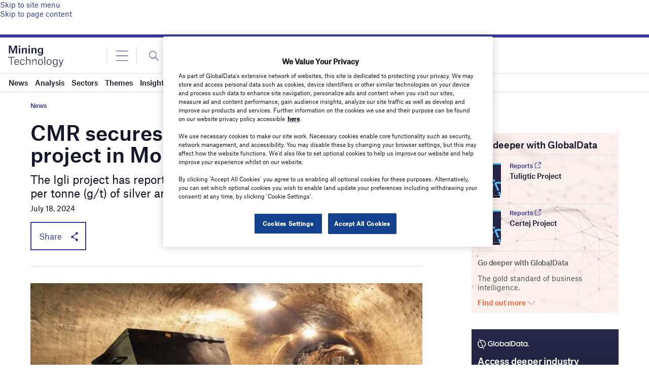

--- FILE ---
content_type: text/html; charset=utf-8
request_url: https://www.google.com/recaptcha/api2/anchor?ar=1&k=6LcqBjQUAAAAAOm0OoVcGhdeuwRaYeG44rfzGqtv&co=aHR0cHM6Ly93d3cubWluaW5nLXRlY2hub2xvZ3kuY29tOjQ0Mw..&hl=en&v=PoyoqOPhxBO7pBk68S4YbpHZ&size=normal&anchor-ms=20000&execute-ms=30000&cb=r4h5wmopl6n
body_size: 49463
content:
<!DOCTYPE HTML><html dir="ltr" lang="en"><head><meta http-equiv="Content-Type" content="text/html; charset=UTF-8">
<meta http-equiv="X-UA-Compatible" content="IE=edge">
<title>reCAPTCHA</title>
<style type="text/css">
/* cyrillic-ext */
@font-face {
  font-family: 'Roboto';
  font-style: normal;
  font-weight: 400;
  font-stretch: 100%;
  src: url(//fonts.gstatic.com/s/roboto/v48/KFO7CnqEu92Fr1ME7kSn66aGLdTylUAMa3GUBHMdazTgWw.woff2) format('woff2');
  unicode-range: U+0460-052F, U+1C80-1C8A, U+20B4, U+2DE0-2DFF, U+A640-A69F, U+FE2E-FE2F;
}
/* cyrillic */
@font-face {
  font-family: 'Roboto';
  font-style: normal;
  font-weight: 400;
  font-stretch: 100%;
  src: url(//fonts.gstatic.com/s/roboto/v48/KFO7CnqEu92Fr1ME7kSn66aGLdTylUAMa3iUBHMdazTgWw.woff2) format('woff2');
  unicode-range: U+0301, U+0400-045F, U+0490-0491, U+04B0-04B1, U+2116;
}
/* greek-ext */
@font-face {
  font-family: 'Roboto';
  font-style: normal;
  font-weight: 400;
  font-stretch: 100%;
  src: url(//fonts.gstatic.com/s/roboto/v48/KFO7CnqEu92Fr1ME7kSn66aGLdTylUAMa3CUBHMdazTgWw.woff2) format('woff2');
  unicode-range: U+1F00-1FFF;
}
/* greek */
@font-face {
  font-family: 'Roboto';
  font-style: normal;
  font-weight: 400;
  font-stretch: 100%;
  src: url(//fonts.gstatic.com/s/roboto/v48/KFO7CnqEu92Fr1ME7kSn66aGLdTylUAMa3-UBHMdazTgWw.woff2) format('woff2');
  unicode-range: U+0370-0377, U+037A-037F, U+0384-038A, U+038C, U+038E-03A1, U+03A3-03FF;
}
/* math */
@font-face {
  font-family: 'Roboto';
  font-style: normal;
  font-weight: 400;
  font-stretch: 100%;
  src: url(//fonts.gstatic.com/s/roboto/v48/KFO7CnqEu92Fr1ME7kSn66aGLdTylUAMawCUBHMdazTgWw.woff2) format('woff2');
  unicode-range: U+0302-0303, U+0305, U+0307-0308, U+0310, U+0312, U+0315, U+031A, U+0326-0327, U+032C, U+032F-0330, U+0332-0333, U+0338, U+033A, U+0346, U+034D, U+0391-03A1, U+03A3-03A9, U+03B1-03C9, U+03D1, U+03D5-03D6, U+03F0-03F1, U+03F4-03F5, U+2016-2017, U+2034-2038, U+203C, U+2040, U+2043, U+2047, U+2050, U+2057, U+205F, U+2070-2071, U+2074-208E, U+2090-209C, U+20D0-20DC, U+20E1, U+20E5-20EF, U+2100-2112, U+2114-2115, U+2117-2121, U+2123-214F, U+2190, U+2192, U+2194-21AE, U+21B0-21E5, U+21F1-21F2, U+21F4-2211, U+2213-2214, U+2216-22FF, U+2308-230B, U+2310, U+2319, U+231C-2321, U+2336-237A, U+237C, U+2395, U+239B-23B7, U+23D0, U+23DC-23E1, U+2474-2475, U+25AF, U+25B3, U+25B7, U+25BD, U+25C1, U+25CA, U+25CC, U+25FB, U+266D-266F, U+27C0-27FF, U+2900-2AFF, U+2B0E-2B11, U+2B30-2B4C, U+2BFE, U+3030, U+FF5B, U+FF5D, U+1D400-1D7FF, U+1EE00-1EEFF;
}
/* symbols */
@font-face {
  font-family: 'Roboto';
  font-style: normal;
  font-weight: 400;
  font-stretch: 100%;
  src: url(//fonts.gstatic.com/s/roboto/v48/KFO7CnqEu92Fr1ME7kSn66aGLdTylUAMaxKUBHMdazTgWw.woff2) format('woff2');
  unicode-range: U+0001-000C, U+000E-001F, U+007F-009F, U+20DD-20E0, U+20E2-20E4, U+2150-218F, U+2190, U+2192, U+2194-2199, U+21AF, U+21E6-21F0, U+21F3, U+2218-2219, U+2299, U+22C4-22C6, U+2300-243F, U+2440-244A, U+2460-24FF, U+25A0-27BF, U+2800-28FF, U+2921-2922, U+2981, U+29BF, U+29EB, U+2B00-2BFF, U+4DC0-4DFF, U+FFF9-FFFB, U+10140-1018E, U+10190-1019C, U+101A0, U+101D0-101FD, U+102E0-102FB, U+10E60-10E7E, U+1D2C0-1D2D3, U+1D2E0-1D37F, U+1F000-1F0FF, U+1F100-1F1AD, U+1F1E6-1F1FF, U+1F30D-1F30F, U+1F315, U+1F31C, U+1F31E, U+1F320-1F32C, U+1F336, U+1F378, U+1F37D, U+1F382, U+1F393-1F39F, U+1F3A7-1F3A8, U+1F3AC-1F3AF, U+1F3C2, U+1F3C4-1F3C6, U+1F3CA-1F3CE, U+1F3D4-1F3E0, U+1F3ED, U+1F3F1-1F3F3, U+1F3F5-1F3F7, U+1F408, U+1F415, U+1F41F, U+1F426, U+1F43F, U+1F441-1F442, U+1F444, U+1F446-1F449, U+1F44C-1F44E, U+1F453, U+1F46A, U+1F47D, U+1F4A3, U+1F4B0, U+1F4B3, U+1F4B9, U+1F4BB, U+1F4BF, U+1F4C8-1F4CB, U+1F4D6, U+1F4DA, U+1F4DF, U+1F4E3-1F4E6, U+1F4EA-1F4ED, U+1F4F7, U+1F4F9-1F4FB, U+1F4FD-1F4FE, U+1F503, U+1F507-1F50B, U+1F50D, U+1F512-1F513, U+1F53E-1F54A, U+1F54F-1F5FA, U+1F610, U+1F650-1F67F, U+1F687, U+1F68D, U+1F691, U+1F694, U+1F698, U+1F6AD, U+1F6B2, U+1F6B9-1F6BA, U+1F6BC, U+1F6C6-1F6CF, U+1F6D3-1F6D7, U+1F6E0-1F6EA, U+1F6F0-1F6F3, U+1F6F7-1F6FC, U+1F700-1F7FF, U+1F800-1F80B, U+1F810-1F847, U+1F850-1F859, U+1F860-1F887, U+1F890-1F8AD, U+1F8B0-1F8BB, U+1F8C0-1F8C1, U+1F900-1F90B, U+1F93B, U+1F946, U+1F984, U+1F996, U+1F9E9, U+1FA00-1FA6F, U+1FA70-1FA7C, U+1FA80-1FA89, U+1FA8F-1FAC6, U+1FACE-1FADC, U+1FADF-1FAE9, U+1FAF0-1FAF8, U+1FB00-1FBFF;
}
/* vietnamese */
@font-face {
  font-family: 'Roboto';
  font-style: normal;
  font-weight: 400;
  font-stretch: 100%;
  src: url(//fonts.gstatic.com/s/roboto/v48/KFO7CnqEu92Fr1ME7kSn66aGLdTylUAMa3OUBHMdazTgWw.woff2) format('woff2');
  unicode-range: U+0102-0103, U+0110-0111, U+0128-0129, U+0168-0169, U+01A0-01A1, U+01AF-01B0, U+0300-0301, U+0303-0304, U+0308-0309, U+0323, U+0329, U+1EA0-1EF9, U+20AB;
}
/* latin-ext */
@font-face {
  font-family: 'Roboto';
  font-style: normal;
  font-weight: 400;
  font-stretch: 100%;
  src: url(//fonts.gstatic.com/s/roboto/v48/KFO7CnqEu92Fr1ME7kSn66aGLdTylUAMa3KUBHMdazTgWw.woff2) format('woff2');
  unicode-range: U+0100-02BA, U+02BD-02C5, U+02C7-02CC, U+02CE-02D7, U+02DD-02FF, U+0304, U+0308, U+0329, U+1D00-1DBF, U+1E00-1E9F, U+1EF2-1EFF, U+2020, U+20A0-20AB, U+20AD-20C0, U+2113, U+2C60-2C7F, U+A720-A7FF;
}
/* latin */
@font-face {
  font-family: 'Roboto';
  font-style: normal;
  font-weight: 400;
  font-stretch: 100%;
  src: url(//fonts.gstatic.com/s/roboto/v48/KFO7CnqEu92Fr1ME7kSn66aGLdTylUAMa3yUBHMdazQ.woff2) format('woff2');
  unicode-range: U+0000-00FF, U+0131, U+0152-0153, U+02BB-02BC, U+02C6, U+02DA, U+02DC, U+0304, U+0308, U+0329, U+2000-206F, U+20AC, U+2122, U+2191, U+2193, U+2212, U+2215, U+FEFF, U+FFFD;
}
/* cyrillic-ext */
@font-face {
  font-family: 'Roboto';
  font-style: normal;
  font-weight: 500;
  font-stretch: 100%;
  src: url(//fonts.gstatic.com/s/roboto/v48/KFO7CnqEu92Fr1ME7kSn66aGLdTylUAMa3GUBHMdazTgWw.woff2) format('woff2');
  unicode-range: U+0460-052F, U+1C80-1C8A, U+20B4, U+2DE0-2DFF, U+A640-A69F, U+FE2E-FE2F;
}
/* cyrillic */
@font-face {
  font-family: 'Roboto';
  font-style: normal;
  font-weight: 500;
  font-stretch: 100%;
  src: url(//fonts.gstatic.com/s/roboto/v48/KFO7CnqEu92Fr1ME7kSn66aGLdTylUAMa3iUBHMdazTgWw.woff2) format('woff2');
  unicode-range: U+0301, U+0400-045F, U+0490-0491, U+04B0-04B1, U+2116;
}
/* greek-ext */
@font-face {
  font-family: 'Roboto';
  font-style: normal;
  font-weight: 500;
  font-stretch: 100%;
  src: url(//fonts.gstatic.com/s/roboto/v48/KFO7CnqEu92Fr1ME7kSn66aGLdTylUAMa3CUBHMdazTgWw.woff2) format('woff2');
  unicode-range: U+1F00-1FFF;
}
/* greek */
@font-face {
  font-family: 'Roboto';
  font-style: normal;
  font-weight: 500;
  font-stretch: 100%;
  src: url(//fonts.gstatic.com/s/roboto/v48/KFO7CnqEu92Fr1ME7kSn66aGLdTylUAMa3-UBHMdazTgWw.woff2) format('woff2');
  unicode-range: U+0370-0377, U+037A-037F, U+0384-038A, U+038C, U+038E-03A1, U+03A3-03FF;
}
/* math */
@font-face {
  font-family: 'Roboto';
  font-style: normal;
  font-weight: 500;
  font-stretch: 100%;
  src: url(//fonts.gstatic.com/s/roboto/v48/KFO7CnqEu92Fr1ME7kSn66aGLdTylUAMawCUBHMdazTgWw.woff2) format('woff2');
  unicode-range: U+0302-0303, U+0305, U+0307-0308, U+0310, U+0312, U+0315, U+031A, U+0326-0327, U+032C, U+032F-0330, U+0332-0333, U+0338, U+033A, U+0346, U+034D, U+0391-03A1, U+03A3-03A9, U+03B1-03C9, U+03D1, U+03D5-03D6, U+03F0-03F1, U+03F4-03F5, U+2016-2017, U+2034-2038, U+203C, U+2040, U+2043, U+2047, U+2050, U+2057, U+205F, U+2070-2071, U+2074-208E, U+2090-209C, U+20D0-20DC, U+20E1, U+20E5-20EF, U+2100-2112, U+2114-2115, U+2117-2121, U+2123-214F, U+2190, U+2192, U+2194-21AE, U+21B0-21E5, U+21F1-21F2, U+21F4-2211, U+2213-2214, U+2216-22FF, U+2308-230B, U+2310, U+2319, U+231C-2321, U+2336-237A, U+237C, U+2395, U+239B-23B7, U+23D0, U+23DC-23E1, U+2474-2475, U+25AF, U+25B3, U+25B7, U+25BD, U+25C1, U+25CA, U+25CC, U+25FB, U+266D-266F, U+27C0-27FF, U+2900-2AFF, U+2B0E-2B11, U+2B30-2B4C, U+2BFE, U+3030, U+FF5B, U+FF5D, U+1D400-1D7FF, U+1EE00-1EEFF;
}
/* symbols */
@font-face {
  font-family: 'Roboto';
  font-style: normal;
  font-weight: 500;
  font-stretch: 100%;
  src: url(//fonts.gstatic.com/s/roboto/v48/KFO7CnqEu92Fr1ME7kSn66aGLdTylUAMaxKUBHMdazTgWw.woff2) format('woff2');
  unicode-range: U+0001-000C, U+000E-001F, U+007F-009F, U+20DD-20E0, U+20E2-20E4, U+2150-218F, U+2190, U+2192, U+2194-2199, U+21AF, U+21E6-21F0, U+21F3, U+2218-2219, U+2299, U+22C4-22C6, U+2300-243F, U+2440-244A, U+2460-24FF, U+25A0-27BF, U+2800-28FF, U+2921-2922, U+2981, U+29BF, U+29EB, U+2B00-2BFF, U+4DC0-4DFF, U+FFF9-FFFB, U+10140-1018E, U+10190-1019C, U+101A0, U+101D0-101FD, U+102E0-102FB, U+10E60-10E7E, U+1D2C0-1D2D3, U+1D2E0-1D37F, U+1F000-1F0FF, U+1F100-1F1AD, U+1F1E6-1F1FF, U+1F30D-1F30F, U+1F315, U+1F31C, U+1F31E, U+1F320-1F32C, U+1F336, U+1F378, U+1F37D, U+1F382, U+1F393-1F39F, U+1F3A7-1F3A8, U+1F3AC-1F3AF, U+1F3C2, U+1F3C4-1F3C6, U+1F3CA-1F3CE, U+1F3D4-1F3E0, U+1F3ED, U+1F3F1-1F3F3, U+1F3F5-1F3F7, U+1F408, U+1F415, U+1F41F, U+1F426, U+1F43F, U+1F441-1F442, U+1F444, U+1F446-1F449, U+1F44C-1F44E, U+1F453, U+1F46A, U+1F47D, U+1F4A3, U+1F4B0, U+1F4B3, U+1F4B9, U+1F4BB, U+1F4BF, U+1F4C8-1F4CB, U+1F4D6, U+1F4DA, U+1F4DF, U+1F4E3-1F4E6, U+1F4EA-1F4ED, U+1F4F7, U+1F4F9-1F4FB, U+1F4FD-1F4FE, U+1F503, U+1F507-1F50B, U+1F50D, U+1F512-1F513, U+1F53E-1F54A, U+1F54F-1F5FA, U+1F610, U+1F650-1F67F, U+1F687, U+1F68D, U+1F691, U+1F694, U+1F698, U+1F6AD, U+1F6B2, U+1F6B9-1F6BA, U+1F6BC, U+1F6C6-1F6CF, U+1F6D3-1F6D7, U+1F6E0-1F6EA, U+1F6F0-1F6F3, U+1F6F7-1F6FC, U+1F700-1F7FF, U+1F800-1F80B, U+1F810-1F847, U+1F850-1F859, U+1F860-1F887, U+1F890-1F8AD, U+1F8B0-1F8BB, U+1F8C0-1F8C1, U+1F900-1F90B, U+1F93B, U+1F946, U+1F984, U+1F996, U+1F9E9, U+1FA00-1FA6F, U+1FA70-1FA7C, U+1FA80-1FA89, U+1FA8F-1FAC6, U+1FACE-1FADC, U+1FADF-1FAE9, U+1FAF0-1FAF8, U+1FB00-1FBFF;
}
/* vietnamese */
@font-face {
  font-family: 'Roboto';
  font-style: normal;
  font-weight: 500;
  font-stretch: 100%;
  src: url(//fonts.gstatic.com/s/roboto/v48/KFO7CnqEu92Fr1ME7kSn66aGLdTylUAMa3OUBHMdazTgWw.woff2) format('woff2');
  unicode-range: U+0102-0103, U+0110-0111, U+0128-0129, U+0168-0169, U+01A0-01A1, U+01AF-01B0, U+0300-0301, U+0303-0304, U+0308-0309, U+0323, U+0329, U+1EA0-1EF9, U+20AB;
}
/* latin-ext */
@font-face {
  font-family: 'Roboto';
  font-style: normal;
  font-weight: 500;
  font-stretch: 100%;
  src: url(//fonts.gstatic.com/s/roboto/v48/KFO7CnqEu92Fr1ME7kSn66aGLdTylUAMa3KUBHMdazTgWw.woff2) format('woff2');
  unicode-range: U+0100-02BA, U+02BD-02C5, U+02C7-02CC, U+02CE-02D7, U+02DD-02FF, U+0304, U+0308, U+0329, U+1D00-1DBF, U+1E00-1E9F, U+1EF2-1EFF, U+2020, U+20A0-20AB, U+20AD-20C0, U+2113, U+2C60-2C7F, U+A720-A7FF;
}
/* latin */
@font-face {
  font-family: 'Roboto';
  font-style: normal;
  font-weight: 500;
  font-stretch: 100%;
  src: url(//fonts.gstatic.com/s/roboto/v48/KFO7CnqEu92Fr1ME7kSn66aGLdTylUAMa3yUBHMdazQ.woff2) format('woff2');
  unicode-range: U+0000-00FF, U+0131, U+0152-0153, U+02BB-02BC, U+02C6, U+02DA, U+02DC, U+0304, U+0308, U+0329, U+2000-206F, U+20AC, U+2122, U+2191, U+2193, U+2212, U+2215, U+FEFF, U+FFFD;
}
/* cyrillic-ext */
@font-face {
  font-family: 'Roboto';
  font-style: normal;
  font-weight: 900;
  font-stretch: 100%;
  src: url(//fonts.gstatic.com/s/roboto/v48/KFO7CnqEu92Fr1ME7kSn66aGLdTylUAMa3GUBHMdazTgWw.woff2) format('woff2');
  unicode-range: U+0460-052F, U+1C80-1C8A, U+20B4, U+2DE0-2DFF, U+A640-A69F, U+FE2E-FE2F;
}
/* cyrillic */
@font-face {
  font-family: 'Roboto';
  font-style: normal;
  font-weight: 900;
  font-stretch: 100%;
  src: url(//fonts.gstatic.com/s/roboto/v48/KFO7CnqEu92Fr1ME7kSn66aGLdTylUAMa3iUBHMdazTgWw.woff2) format('woff2');
  unicode-range: U+0301, U+0400-045F, U+0490-0491, U+04B0-04B1, U+2116;
}
/* greek-ext */
@font-face {
  font-family: 'Roboto';
  font-style: normal;
  font-weight: 900;
  font-stretch: 100%;
  src: url(//fonts.gstatic.com/s/roboto/v48/KFO7CnqEu92Fr1ME7kSn66aGLdTylUAMa3CUBHMdazTgWw.woff2) format('woff2');
  unicode-range: U+1F00-1FFF;
}
/* greek */
@font-face {
  font-family: 'Roboto';
  font-style: normal;
  font-weight: 900;
  font-stretch: 100%;
  src: url(//fonts.gstatic.com/s/roboto/v48/KFO7CnqEu92Fr1ME7kSn66aGLdTylUAMa3-UBHMdazTgWw.woff2) format('woff2');
  unicode-range: U+0370-0377, U+037A-037F, U+0384-038A, U+038C, U+038E-03A1, U+03A3-03FF;
}
/* math */
@font-face {
  font-family: 'Roboto';
  font-style: normal;
  font-weight: 900;
  font-stretch: 100%;
  src: url(//fonts.gstatic.com/s/roboto/v48/KFO7CnqEu92Fr1ME7kSn66aGLdTylUAMawCUBHMdazTgWw.woff2) format('woff2');
  unicode-range: U+0302-0303, U+0305, U+0307-0308, U+0310, U+0312, U+0315, U+031A, U+0326-0327, U+032C, U+032F-0330, U+0332-0333, U+0338, U+033A, U+0346, U+034D, U+0391-03A1, U+03A3-03A9, U+03B1-03C9, U+03D1, U+03D5-03D6, U+03F0-03F1, U+03F4-03F5, U+2016-2017, U+2034-2038, U+203C, U+2040, U+2043, U+2047, U+2050, U+2057, U+205F, U+2070-2071, U+2074-208E, U+2090-209C, U+20D0-20DC, U+20E1, U+20E5-20EF, U+2100-2112, U+2114-2115, U+2117-2121, U+2123-214F, U+2190, U+2192, U+2194-21AE, U+21B0-21E5, U+21F1-21F2, U+21F4-2211, U+2213-2214, U+2216-22FF, U+2308-230B, U+2310, U+2319, U+231C-2321, U+2336-237A, U+237C, U+2395, U+239B-23B7, U+23D0, U+23DC-23E1, U+2474-2475, U+25AF, U+25B3, U+25B7, U+25BD, U+25C1, U+25CA, U+25CC, U+25FB, U+266D-266F, U+27C0-27FF, U+2900-2AFF, U+2B0E-2B11, U+2B30-2B4C, U+2BFE, U+3030, U+FF5B, U+FF5D, U+1D400-1D7FF, U+1EE00-1EEFF;
}
/* symbols */
@font-face {
  font-family: 'Roboto';
  font-style: normal;
  font-weight: 900;
  font-stretch: 100%;
  src: url(//fonts.gstatic.com/s/roboto/v48/KFO7CnqEu92Fr1ME7kSn66aGLdTylUAMaxKUBHMdazTgWw.woff2) format('woff2');
  unicode-range: U+0001-000C, U+000E-001F, U+007F-009F, U+20DD-20E0, U+20E2-20E4, U+2150-218F, U+2190, U+2192, U+2194-2199, U+21AF, U+21E6-21F0, U+21F3, U+2218-2219, U+2299, U+22C4-22C6, U+2300-243F, U+2440-244A, U+2460-24FF, U+25A0-27BF, U+2800-28FF, U+2921-2922, U+2981, U+29BF, U+29EB, U+2B00-2BFF, U+4DC0-4DFF, U+FFF9-FFFB, U+10140-1018E, U+10190-1019C, U+101A0, U+101D0-101FD, U+102E0-102FB, U+10E60-10E7E, U+1D2C0-1D2D3, U+1D2E0-1D37F, U+1F000-1F0FF, U+1F100-1F1AD, U+1F1E6-1F1FF, U+1F30D-1F30F, U+1F315, U+1F31C, U+1F31E, U+1F320-1F32C, U+1F336, U+1F378, U+1F37D, U+1F382, U+1F393-1F39F, U+1F3A7-1F3A8, U+1F3AC-1F3AF, U+1F3C2, U+1F3C4-1F3C6, U+1F3CA-1F3CE, U+1F3D4-1F3E0, U+1F3ED, U+1F3F1-1F3F3, U+1F3F5-1F3F7, U+1F408, U+1F415, U+1F41F, U+1F426, U+1F43F, U+1F441-1F442, U+1F444, U+1F446-1F449, U+1F44C-1F44E, U+1F453, U+1F46A, U+1F47D, U+1F4A3, U+1F4B0, U+1F4B3, U+1F4B9, U+1F4BB, U+1F4BF, U+1F4C8-1F4CB, U+1F4D6, U+1F4DA, U+1F4DF, U+1F4E3-1F4E6, U+1F4EA-1F4ED, U+1F4F7, U+1F4F9-1F4FB, U+1F4FD-1F4FE, U+1F503, U+1F507-1F50B, U+1F50D, U+1F512-1F513, U+1F53E-1F54A, U+1F54F-1F5FA, U+1F610, U+1F650-1F67F, U+1F687, U+1F68D, U+1F691, U+1F694, U+1F698, U+1F6AD, U+1F6B2, U+1F6B9-1F6BA, U+1F6BC, U+1F6C6-1F6CF, U+1F6D3-1F6D7, U+1F6E0-1F6EA, U+1F6F0-1F6F3, U+1F6F7-1F6FC, U+1F700-1F7FF, U+1F800-1F80B, U+1F810-1F847, U+1F850-1F859, U+1F860-1F887, U+1F890-1F8AD, U+1F8B0-1F8BB, U+1F8C0-1F8C1, U+1F900-1F90B, U+1F93B, U+1F946, U+1F984, U+1F996, U+1F9E9, U+1FA00-1FA6F, U+1FA70-1FA7C, U+1FA80-1FA89, U+1FA8F-1FAC6, U+1FACE-1FADC, U+1FADF-1FAE9, U+1FAF0-1FAF8, U+1FB00-1FBFF;
}
/* vietnamese */
@font-face {
  font-family: 'Roboto';
  font-style: normal;
  font-weight: 900;
  font-stretch: 100%;
  src: url(//fonts.gstatic.com/s/roboto/v48/KFO7CnqEu92Fr1ME7kSn66aGLdTylUAMa3OUBHMdazTgWw.woff2) format('woff2');
  unicode-range: U+0102-0103, U+0110-0111, U+0128-0129, U+0168-0169, U+01A0-01A1, U+01AF-01B0, U+0300-0301, U+0303-0304, U+0308-0309, U+0323, U+0329, U+1EA0-1EF9, U+20AB;
}
/* latin-ext */
@font-face {
  font-family: 'Roboto';
  font-style: normal;
  font-weight: 900;
  font-stretch: 100%;
  src: url(//fonts.gstatic.com/s/roboto/v48/KFO7CnqEu92Fr1ME7kSn66aGLdTylUAMa3KUBHMdazTgWw.woff2) format('woff2');
  unicode-range: U+0100-02BA, U+02BD-02C5, U+02C7-02CC, U+02CE-02D7, U+02DD-02FF, U+0304, U+0308, U+0329, U+1D00-1DBF, U+1E00-1E9F, U+1EF2-1EFF, U+2020, U+20A0-20AB, U+20AD-20C0, U+2113, U+2C60-2C7F, U+A720-A7FF;
}
/* latin */
@font-face {
  font-family: 'Roboto';
  font-style: normal;
  font-weight: 900;
  font-stretch: 100%;
  src: url(//fonts.gstatic.com/s/roboto/v48/KFO7CnqEu92Fr1ME7kSn66aGLdTylUAMa3yUBHMdazQ.woff2) format('woff2');
  unicode-range: U+0000-00FF, U+0131, U+0152-0153, U+02BB-02BC, U+02C6, U+02DA, U+02DC, U+0304, U+0308, U+0329, U+2000-206F, U+20AC, U+2122, U+2191, U+2193, U+2212, U+2215, U+FEFF, U+FFFD;
}

</style>
<link rel="stylesheet" type="text/css" href="https://www.gstatic.com/recaptcha/releases/PoyoqOPhxBO7pBk68S4YbpHZ/styles__ltr.css">
<script nonce="X1BpmQKGK9tgO5pX6bZ_vw" type="text/javascript">window['__recaptcha_api'] = 'https://www.google.com/recaptcha/api2/';</script>
<script type="text/javascript" src="https://www.gstatic.com/recaptcha/releases/PoyoqOPhxBO7pBk68S4YbpHZ/recaptcha__en.js" nonce="X1BpmQKGK9tgO5pX6bZ_vw">
      
    </script></head>
<body><div id="rc-anchor-alert" class="rc-anchor-alert"></div>
<input type="hidden" id="recaptcha-token" value="[base64]">
<script type="text/javascript" nonce="X1BpmQKGK9tgO5pX6bZ_vw">
      recaptcha.anchor.Main.init("[\x22ainput\x22,[\x22bgdata\x22,\x22\x22,\[base64]/[base64]/[base64]/bmV3IHJbeF0oY1swXSk6RT09Mj9uZXcgclt4XShjWzBdLGNbMV0pOkU9PTM/bmV3IHJbeF0oY1swXSxjWzFdLGNbMl0pOkU9PTQ/[base64]/[base64]/[base64]/[base64]/[base64]/[base64]/[base64]/[base64]\x22,\[base64]\\u003d\x22,\x22wpcnwoHDtMOCwpzDnMK3L8KvGCUnX1VfasOaw5lPw588wpMqwrPCnSIuXlxKZ8KPEcK1WlrCgsOGcEZ6wpHCscOCwobCgmHDvkPCmsOhwqXCgMKFw4MPwoPDj8Oew57CmhtmE8KAwrbDvcKbw4w0aMOJw53ChcOQwqgzEMOtJjLCt18PwpjCp8ORH2/Duy1/w6JvdAZCaWjCh8OKXCMGw6N2wpMZfiBdb1sqw4jDk8KSwqF/wrcNMmU/[base64]/DvcOzX8Onw5TDjj3ClcO1wrIGGsO/GTTCksOhLGZgHcOUw7TCmQzDoMOwBE4HwpnDumbCvcOswrzDq8ORfxbDh8KJwpTCvHvCgXYcw6rDksKTwroyw54EwqzCrsKrwpLDrVfDusK5wpnDn0hRwqhpw7ARw5nDusKkasKBw58MGMOMX8KWUg/CjMKZwqoTw7fCuy3CmDoFSAzCniYLwoLDgB4RdyfClxTCp8ODTcKRwo8aUTbDh8KnBXg5w6DCgsOkw4TCtMK1RMOwwpFIDFvCucOiRGMyw77ClF7ChcKZw6LDvWzDtUXCg8KhbHdyO8Kow4YeBmrDmcK6wr4SGmDCvsK9aMKQDiMyDsK/ShYnGsKeUcKYN3I2c8Kew5LDssKBGsKtexALw7DDjSQFw5XCiTLDk8Kkw6QoAVbCmsKzT8K/LsOUZMKeLzRBw64Mw5XCuwbDrMOcHlLCgMKwwoDDpcKwNcKuL3QgGsK8w5LDpggCeVADwo/DpsO6NcOsGEV1NsOIwpjDksKqw6tcw5zDk8KRNyPDu3xmcxMzZMOAw4xzwpzDrnrDusKWB8OjbsO3SHZVwphJVRh2UE5VwoMlw4DDusK+K8K9wojDkE/CgsOcNMOew55zw5ENw7A4bEx4dhvDsA18YsKkwo5odjzDrMOtYk9kw6NhQcODEsO0ZxMOw7MxEMO2w5bClsKXZw/Cg8O8IGwzw60qQy1mXMK+wqLCmlpjPMOfw4zCrMKVwp7DghXChcOGw5/[base64]/DvMOywoFzDMOZAcO0L8O+d8KjwoULw44tAcOuw4Qbwo/Dj3wMLsO7ZsO4F8KbHAPCoMKXJwHCu8KRw5jDtnHCjEgDYsOGwpXCnQ8yUAhawo7CjcO+wrg7w4U4wrvCti82wo7DpsOewoQKNlPDjsKCDUNpI2/[base64]/Dlj/[base64]/B8K8wqo3K8OeNsKTXMORb8OQwp3DvlTDjcO/acK3V0bCrVrDoQsywpt8wp3DlXLCiy3CqsKdfcKudjvDm8KkesKMSMKPLRLCp8KswrPDpF19O8OTKMO/w6jDvjXDvcOvwrPCpcK9fsKNw6HClMOOw4PDnzgGOsKrWcObLC04ecOIQw/[base64]/CqwvCsX4BB3vCiMK9wrNAwqXCjkbCrcKIwpRNw7x0CinDqABowpPCiMKlMsKsw75Bw4ZTZsObJXImw6DCngLDm8OzwpotfG4AVGXChlTCmiwtwrPDoVnCqcOlXH/CqcKcX2jCocK6FlZjwrrDpcKRwoPDscO+BnlVUcKLw6RAM3FawoA+KMK3RsK4w75WScK2fkR2B8KkOsKiw7PChsOxw7stUMKoLjzCtMObCEXDsMK2wqDChF/CjsOGLFhHHMOOw4LDiXpNw4nCqMKQC8O8w4R+S8K0R2jDvsKnwp3CtnrCuiRow4INWwENwpXCnxc5wptow5rDv8K6wrfDsMOnTUsfwpVXwpJ1NcKKQkfCpyPCqAkdw4LDuMOcWcKjam0WwohTwpDDv0gtVUIECTUOwqnCmcK/esOfwrbCrsOfNT8dcAFDFSDDsyfDvcOrT1vCssOiPsKmQ8OLw60kw5xJwpfCuHc+OcOLwod0TcOOw7zDgMOhDMOgTibCqMKJATPCssOeN8O/[base64]/[base64]/CijjDvsOsw4vCjlJOwqDCiWBQYn96WsOywrkqw6UEw74YC1TCs34HwqBZI2HCmw7DrzXDosK8w5zDgik2X8Onwo/Dl8ORIl4VW09vwpAlOcO+wprCo3h9woZzfBYQw5hZw4DCmic0bCwIw7dDcMO0XsKIwp7DiMOJw7l4wrzDhg/DpsKnwpoaIcOvwoV1w7pVI1FVw48TbMKvAzvDtMOhKMKNV8KeGMOwN8ObYxbDp8OCF8OHw7gjHSgrwpDCuHzDuTrCnMKQGCfDlW4vwr1dLcKNwpcpw5FjZcK1E8OAFA47bQ8Iwp0QwpnDsxLDnwARw6XCo8KWZRk4C8OYwqLCnEt/w4sZe8Otw4jCmcKIwofCqknCi3VzeFhVVsKTGsKfb8OOc8KAwo9Jw5Vsw5IIWMOqw4tZBsOFdUdKQMOzwoVtw6/DgAMjWCJIw5VlwqTCqylMwqnDv8OAazIfAcKXKVTCqBrCi8KmfsOTB0jDgUTCgsKXfsKzwoxJwofCqMK5K0zCt8O/UHhMwrByRTPDglbDgirDr17Cqktaw64lwo1xw4hmw58/w7jDq8O6b8K2TsKEwqXDmcOlwoRdT8OmOj7Cn8Kmw77Cl8KVwpUUGmnCnwXCu8OhNH0Kw4DDnMOVEhXCkUrDmDdJw4zCrsOIYhpgY0d3wqQPw7nCphoCw6BEUMO3woR8w79Nw47CuyZJw6FswofDnUwPMsKMIsOTM3/Di3x1f8ONwpN3wpbCqA1xwqcJwr4mY8Oqw5ROw5XCoMKOwrtmHEHDv3bDtMOTYW7CmsOFMGvCicKPwqQLUn4DGlt/w70+PMKqKGZAIy4ZIMKOOMKNw7MnQwzDrEgCw6MNwpZRw6nCv3PCncOcRH0QIMK+CXFdOUXDgn8wdsKaw50+ZcKTY1LCkDYtKAfDksO7w4LDiMKkw6PDj3TDuMKjAgfCtcKMw6DDocK6w5lCS3MCw7RbB8KhwpJFw4cgLcOIKh/[base64]/[base64]/[base64]/Dgj7CsMKndcKUwrDDgMOZw641FG9fw4tFD8KJwo/CpmzCmcKKw4wWwr7CsMKZw4PCuyFlwo7DihFxBcONOyhNwqbDlcOJwrXDiHN/[base64]/[base64]/Dk8OPL3lxw7LCm284dcKYScKLw5/CssOhw5rCq3LDo8OEAkUwwp/CowrDoGTCqSvDk8Ktw4QwworCo8K0wpBPWShVD8O+TUI0wozCsVJBahwicMOpXMOVw4/DvC1twozDtBFsw6vDpcOOwpl1wrvCsi7Co13CscK1YcKlLcONw5p1wrpSwqvCpMKkbWA3KjvCk8KqwoMAw5PCh18Aw78hbcKBwr7DpMOVBsKZwqnCkMK4w6MDwot/YXM8wpYXPVLCrGzDkcKgNFPCixXCsR1reMKuwoDDtj1Mw4vClcOlAWxww6XDt8O5ecKOcwLDlB/[base64]/[base64]/[base64]/CsVEzwqvCtcKMw6piw602w7QgA8OvZFTDuirDsMK1wqg8wpDDpcOdEl7CksKQwpzCvmI/[base64]/DghsYaxVkwqfDqCHDs8KoISHCiAhnw6HDmSTCmjQ+w6Z8wrLDusOGwrxAwo3CqA/DksOdwoltDC8bwoE1NMK/w7/[base64]/CgRdVw5jDs8KbT8OEw7/Dmg3CiMKvXsOaEyYoPMKzVRh0woMwwp4Lw6pwwq4Zw5VSbsOAw7hiw67DscOiwq0GwpvDuWoObMK8dcKRLcKSw4TCq1wtS8OAAcKMQmjCmVvDs0XDrlxsSAnCnBsOw7jDjHfCgXQ5f8Kfw5HDscOfw5jCpR14BMO5EzFFw7FEw6rCiTXCn8KGw6Aew4HDp8OqIcO/OcOmYsK/UsOiwqYPZsOfOnEhdsK6w6/CucOxwpXChcKaw4HCqsOuHVtILErCh8OXP3ZFXgwiVRt3w7rCjcK7FzPCn8OhbDTCkmd7w44Fw7HChsOiw5luCcO4wqYQXR7CjsOIw4peKzrDgHtrw4LCk8Ovw4zCtjXDjljDjsKZwog6w7EkYBMKw4/CvgXCjMKRwqVQw6/ClcO0AsOCwrBMwq5lwqvDrm3DtcO4NmbDqsO+w4nCk8OiY8Kmw6tCwqQYYWYWHzR7FUfDi1Zjw5A5w6zDjsO7w7HDg8Ond8OLw64mdsOkcsKgw4TChGYzKgPCuHvDmx7DjMK/[base64]/[base64]/[base64]/CszM/w7PDvxMkw4vCjinCv8Oqw6AwWyQRPMO/DGnDucK8wogQeCLCr3giw6DClsK/V8OZIjDDhSUWw6VcwqYNLsO/B8OIw6LCjsOpwot6AwJ7dBrDpgXDuynDgcO8w5o9bMKcw5vDt2s1YEvDlETDrsKgw5PDgDcxw5fCkMO1FMO+FBh7w7bCgD5dw79BE8OiwojCgy7CgsKQwpwcLsOEw4zDhR3DjwHDrsKmBRJiwqU/PWZWZcOOw652AXHDg8OHw4ACw53Dn8KJNRczwqViwobCpcOMcQJDKMKJPhFvwqgKwpLDoFIkQ8K7w6AXK0JeGkdzP0BNwrE/[base64]/CjBQlcn/CjGJrwp/Dn8KDw7DDqyIjw7jDnsOkw6XCnhA5AMKrwoVrwpVnMsODJz/[base64]/[base64]/w7nCqiRcw7Z8w6YJw7Y2woHCpMORw4jDgnvCi0jDpl5qb8OkS8OZwq9Bw5DDnSzDkMK2V8KJw6QTbSsYw4o0wq4Lf8Kpw6YxGVwtw7fCng0UD8Kbaw3CqSRzwqwcTi3ChcO3f8ONwqrCu2pMw4/Cq8KXKgfCnH8Nw7k+AsODQsKeWFZjHsKYwoPDn8Osel9+SxtiwoHCtnfDqEnDm8OiMhURAMKQQ8KowpFBcMOcw6PCpDPDkQ/ClWzCukNdwoJLbVouw7nCpMKrWjHDocOvw4jDoW5uw4sbw4nDnxfCgsKPE8KUw7bDnsKPwoHDj3rDgMK0wrBhH3LDmsKAwoXCiyFxw5xvASfDhytOXMOJw4DDrEBZw4NkeAzDocKNQz9laUFbwo/DpcOkBljDjR8nwqgzw7XCjMKcHcKMKMOFw5dUw61XOMK5wrLDrcKBSBfCh1zDqwALwqfClSF0CMK5UABlM1V9wpbCusKwB1dTWgnCk8KqwpZgw4fCgMOhecOYSMKswpXDliJbKX/DjyQJwqAuwoHDm8KseWldwpDCohRNw77CksK9F8O3I8KVeilVw77DlxbCrgTDoHdxBMKyw4RnJA0dw4EPeRbCiFA2fMORwr/CtzpDw5TCkhvDmsOfw6bDgirCoMO0GMOXwqjCnwPDn8KJwrDCmhzClxlywqgkwpcoNnXCrcOfw6LCp8OlUMOxQyfCuMOpP2Q3w70cEDHDjFzClFNOT8OXaWTCsQDCvcKsw47DhcOdUDU1wqLDncO/wpoXw6VuwqvDojrCkMKaw6Zfw5Fbw4NiwrdKHsKISkLDqMOPwr/Do8OZO8KAwqDDmG4QV8OLVmzCpV1mWsKLDMO2w6FUcll5wqwbwqvCv8OkbH/Dk8OYHMKkGcOaw7DCgylNXsK1wq5fNXDCqiDCkzHDscKowpZVAlDCicKgwqjDgzlOYMKAwqnDkcKGdmLDi8OUw68HMUdAw48Gw4TDvMOWCMOow5zCqcKqw5MQw4tFwr8Vw5HDh8K0aMOBYkfCtcKJRVYoPVvClh1DNQ/[base64]/RMKsacKfw4JCwrfDhMOWAMOowoJ+LsOfNVrDqAMawrrCr8O4wpoowoPDpcO7w6UjVcOdfMKUNMOnRsOyCHPDrjgbw5Z+wojDsj9Hw67Cu8KGwqDDlh9SWsOow79FEHl2wopuw7MMeMObccKxw4fDtiY2RMK9AGDChgE4w6J4TVnCh8Kvw6sDwrnCp8K/KXIlwo0NXDV7w6xcE8OmwrswdMKQwq3ClF90wrXDqcO4w6sdRApbFcOsexFNwrxANcKEw5fCksKUw6BPwrDCg0thwolKwod0cwwdPsOzVHzDoCnChcOsw5UTw69iw51AdC1TMMKADS7CgMKcb8OKB0JyQzXCjWR9wqHCi39eHMKtw7xYwqEJw6UZwo8AUx9/[base64]/DrMKdw5nCtcOBw5vCly16w4nClsKiwohQwpnDugF6wp/Dt8Krwp90wrdNU8KtIcOgw5fDpHgiTQJxwrzDnMKbwqHDqHPDi1nDonTCl3XCnB3DvFQDwrMWaT7Cp8Kgw77Cj8KIwrdJMxTCmcKxw7/Du2dRBMKqw6HCjj96wp9LWksowoB5IE7DqyAWw5YIcQ5hw5LDhgYJwpsYTsK1U0fDu1vCkMKOwqPDrMKaKMOvwpEGwpfChcK5wo8jJcOewrbCq8K9O8KSIT/Di8OGGF/DvEh8OcKGwrzCm8O6ZcKkR8K7w4nCrG/DoRLDqDjCgS7Cm8OGdh5Xw5Yow4HDv8K5OVPDp2PCiXoEwrrCvMKUF8OEwq1ew6Qgwq7CtcOhCsO3NnnDj8KRw77DnlzCvGzCqcK8w7NDAMOHQGIeTcK/BcKrJsKOHkQIJ8KwwoIKEmvCisKDWsOjw5AcwqgzTHNaw41qw4nDk8KYYMOWw4IKwq3CoMKXw4vDjRssSMKFw7TCo03ClsKaw5IVwoguwo/CscO1wq/[base64]/CpcOIAiHCtRYQw5NYARwJeMOkw4c5GsO/wqHDo3bDkFPCrsKYw4DDgGhrw7/Cu19hK8O4w6/[base64]/DgsOIJzjCkzNDO0p0SsKOeWPDqsO/wr8xwp4Hw6VTNMKMwpDDgcOVwonCpG/CvVwRAsK4B8OMC1/CssOmZCoLa8O3e0FXAjzDosOOwrLDs13CjsKTw7Asw7sfwrIGwqU9QnjCucOCHcK4TcO0QMKAesKjwrECw7VBVx8CS2guw4XCkGPDnFUGwpfCnMO2dSgqOhfDu8KsHgtJCMK9MWfDs8KDAVgCwrlnwpHClMOFQkPCuB3Dj8KSwobCqcKPAErCrnvDrn/[base64]/CtCU0w5tHw5TCjQjDusKcw7/Doz0DFcKBw7HDisKqCMOAwqYBw6XDqsOzw6zDlsOwwrTDr8OKa0V4TxY+wqxcAsO/[base64]/DmFENH8Ohw6hSZMKuLC7CvEfDsxVhw5hWMzXDgcKwwpQewqPDk1/DtltwOy1cMMOheRQKw45LA8OBw4Q9wr8KXhkIwp8sw6LDmsKbKMOfw4fDpTLDsk1/GH3Dg8OzMg8bwojCqj3ClcOSwoIlT2zDncOiED7CgsOdICkSY8KQKsOcw49GXUnDj8O9w6vDiCPCkcOqbMKoaMKiWMOYRicFKsOVwqjDvXcWwodSJmzDqwjDnxjCusKwLS4cw5/DqcOmwr7ChsOAwrciwq4Xw68Ewr5NwpgCw4PDvcK0w6xCwrI6Yy/Cu8O4wrFcwoMcw7lbAcOkBcOiw6HCssOPw6EaA1DDpsOSw7zDunLDr8Kgwr3CqMO3w51/ccOGVsO3McKmccKQwosNMcKPbUFbwofCmRsVwppmw4PCjALDl8OUXsORAxTDqcKFwofDsgpZwq0PNRl6wpYZQcKdI8OAw4RNKgB/wqF3NxrCuHBhbsOAXj01VsKRw7bCog51UsO+T8KLcMK5CjnDsQjDgsO8w5jDmsKHwoHDssKiesKjwoFefsK/[base64]/[base64]/DoSgfwqpiw4nCtMK4DMKOD8OnMRdiwopNUMOrPlkFw7bDlSTDrFRFwpl6PhjDusKEN0F+GCXDscOjwrUGaMKiw7/ChMObw4LDtgEvCH/[base64]/DvlJbw4bCrgzCjsO8woTDnwvDl8Kewppdw5lIw6IAw4kqHA3CiTPDuVM8w5nChgBcJMOMwqRhw45mCsKcw6XCnMOVK8KFwrbDuDbCqTrCgTHDk8K9LWQWwqR0GnsAwqPCokUcGzXCmsKFDcKROE7Du8ODGMOYesKDZ17DlDrCpMOgR1U3WMOJccK9wr/[base64]/Dp8Kqw59VwpfDghHCsn7CsMKkwocxUXd0cFHCjcOhw53DtALCi8OkZMKkAHYyVMKHw4BYPMOnwoIkGMO7woJKaMOUMMKkw4xResK3McOqwqLDmSxdwosefzvCpFTCjcKaw6zCkHRdXy/CoMO9w50Gw4vClcKKw67DgybDrzczJxo5P8OqwoxNSsO5w4DClsKAbMKMKcKGwol+wpnCkFTDtsKicnhiWwDCrsKzEMOiwoHDlcK3QFHCnRrDuUJMw6zCg8Ozw4QpwoTCnWHDvSTDulIaVXdBBsKUDcOOTsOyw7sYwpwEKQrDqTc3w7QsV1jDp8K/[base64]/[base64]/DiEdzw4zDgik7w5nCpkzCun9/U11hcMOmPn9KQ0zCp07CmsOgwojCqcKECUPCv0rCuDUScS3CpMO+w5x3w7VvwpZZwq5cbjnCllrDi8ObHcO1CsK9TzoYw4TCuX8Cwp7DtlbCjsOTEsOhYgLCrMOYwrHDkcOSw4sPw5DCvMOPwp/[base64]/[base64]/a0XDisK3LjrDp8OUwr7Dn8OUHcO6w5PDhXzCpsODEsKJw6owHwXDpcOROsOBwrh6wqtFw6gtVsKTaG16wrZqw7MgMsKAw4bCi0Y3e8OsYhZdw53DgcKAwoZbw4wmw6EVwp7DpsKiU8OQFMOzw79MwqnDkWPCmcOkA39oTsOnHcOgXkpPD1vChsOYesKdw6R/YsK8w7hQw59Bw793Q8KUw7nCmMOZwolQGcKGbcKvMhzCn8O+woXDjMK2w6LDv1x+W8Kfw6fCky5qw4DDh8OeFcOdw6fCgcKSU3BMw4/[base64]/[base64]/[base64]/Cg8O/F8KsZsO6w7VPw4l8bcObIMOlTcOFw53Cl8KCw4bCh8KuBSnCiMK/[base64]/w5rDqsOIwokTXcK4XcKlw6IBwo1SRMKiw63CvsOUw5llWsKkWQrClhrDocK/CnjCvDJ9AcO1wpwkw6nDmcKCGBHDu341FsOVLsK+Flglw5g2Q8OKG8OWFMKLwqViw7toXsOXwpclPDkpw5VfEMOwwqVTw6p3wrzCpW1AOMOnwowtw40Xw4fCisO5wp/CmMO6TsKWXAYfw4hjYMObwoPCrg/CrsKLwrXCj8KCIwPDrh/CosKZZMOEFFUDC00Ww5fDgMOUw7MfwoRBw7dOw7JBIlpHK2cYwqjCumVEBcOHwovCjsKDViLDgsKtUXkKwqN2LcOIw4HDucO9w6BMJG0LwpVSe8KrURDDjMKAwpUgw5DDkMKxM8K6DcOCRcO5KMKOw5HDu8OQwqHDhBzCgMOIfsOIwqADA3DDvxnCiMO/[base64]/RsOqwpdtcMKBG1lCwq3CoMKBTsKkwr/[base64]/DqQXCsG5vUlXConMQJ8OEP8OdRTPDqk3DssKFw7hewp8pWQHCtMKdwpcFClbDuz/DvjAkCsOxw73ChgxFwqTDmsOGIlQfw73CnsODGl3Dv2Qvw7t+asORQcKdw7HChQDDvcK2w7nCvsKFwpkvQ8O0wq/Dqwwuw7bCkMO8QjXDgCUtQn/ClGTCp8Kfw5dIFWXDu1DDssKewqoTw5/Cj17CiTMSwp3ChSHCn8KQKVwoAHjCnDfDu8OIwpLChcKIQC/Cg3bDncO6a8Okw5TCnRxKw5AqNsKuQTNoVcK/w7x9w7LDn00BSsKXIElOw6/DiMO/woPDj8K1w4TCpcKuwqp1T8O4wo8uwqTChsK5RR0tw6jCmcKGwovDvsKvQ8KOw6ULM09lw4cwwqdTJUlPw6MlGMKewqUWERbDqxtkUHjCh8Klw6XDgcOuw5pwMVrDoBjCtj/Dv8OkITLCuw/CmsK4w4luwq3DicKGcsKGwqgZNw16woXDs8KbfQRBDcOGO8OVH1PDhsOawp05MMOCRm08w6zCo8KqbMOlw7nCikXCl0UwGCQOVmvDucOYwqLCs0ctQsOgEMOQw7HDjMOKCsOqw5AFGMOMw7MVw5tXwqvCjMK8CcKZwrHDicKyQsOvwo7DgMOQw7/DkkzDjQVPw59zG8KjwrXCnsKzYsKewoPDg8OFPAAQw7zDr8KCTcKBI8K5wpwoFMOFPMK/wopiVcKmBxVHw4DDl8OeJCsvPsKPwqHCpw1QCW/CjMO/JsKRH3k8c1DDo8KRQxVGaGAhKsK4A1XDoMOcCcKvA8OdwrvCtcOPeyfCtUlsw7HCkMO2wrjCkMO/SgXDrlXDjsOEwpgvcQvCk8Oow43Cg8KeXMKLw6s+GFzDvX9DKS/DhsOMPTfDjGHDkCp0wrptWhfCrEh1wofCqFY8w7fCh8ORw4PDlw/[base64]/CuhzCnMKcOcKNw4fChD1fw6lbEsO+wppCLEvCh3ccTcOpwpTDtsO3wojCqRpEwrk8JQjDlgHCsnPDi8ONYBw0w7/Dj8OKw43DjcKzwq7CpcOGKQPCpMKow7/Dun0kw6bCuDvDr8KxJ8Kjw6TDlcO1RRrDmXjCjcKdJsKnwqTCmER5w4HCm8O2w79XA8KOA2fCn8K+c39Iw5/[base64]/Cu8Kuwrg/ezDCs8KBVBocJC/DmcOGwrFIw4zDkMOBw5vCssOzwpDCoy7ClRttD2Buw7vCpMOnOyzDgsOowoBSwr/[base64]/[base64]/[base64]/[base64]/fMKww43DisK1wrkVw7XCjMO9chTCtx3CpGfCuBBXw4vDkhU7f3IWAcOMZ8KqwofDgcKFHsOZwpYWMMO/w6HDnsKRw6zDj8K/wobDszDCjA/[base64]/[base64]/CgcOBOMOiwqVbZlA7w4zDmmXCkMK/USl4wojCvUk2HMKGeSA/FB9iMcOOwp7DqcKIesK2wpzDuwXDiSzCsCwLw7vCtjjDnzvDpsOScnYrwq7DqTjCiSLDssKKbTw9XsKbwq9PJQvCj8Kmw7DCs8OJLcORw4ZpPC0ZEBzCtirDgcK4DcOJLGrComkKdMK9wpc0w6BtwpfDo8Owwo/CmcOBMMOSeErDisKAwrTDuAV/w6xrTsKLw5gMAsO3LAjCqnXCvC5ZFsK1a0/[base64]/[base64]/DvRvDssKjw41vOSLDmkxFwr0qw6orB0nDr8Osw4IwB17CpcKLFgXDjUQVwp7CgB3CqE7DhwYlwqTDnA7DrB0jL2ZkwoLDjCDCnsKwcA1yS8OUAF/DucO6w6vDtS/[base64]/DtWEYBBYcHMOGLENxA8OLRMO/GkAtwqzCjMO9bcKsYkc9wofDkUMVwoUfBcKwwrTCun0zw5MrDsKywqfChsOCw4rDkMKeDMKISDVAE23DnsOYw6oywr9ATFMBw4/DhlvCgcKdw7/CoMKzwqbCrcKZw4gkBMKyRA7DqmjDmsOkw5t4NcKRC3TChhHDlcO5w6LDnMKtZxnCuMOSSB3CkS0SQsOsw7DDkMOQw79TIHNdN0bCqMKNwrsaVMKjCkjCtsKkYGDCn8Ocw5ddZcKmNcK9e8K7AMKfwpxAwo7CvBMFwqJyw5jDkQwbwqHCsHs9wr/[base64]/w4Niw7s/WBfCq8K9w5/CjMO1S8OXEMKGwodPw5YGKi/DpMK8wr7CtAMFeUjCkMOnbsKqw6NTwr7CqVZcN8OUOsKvfW/CnFAsSmbCoHHDvcO7wpc/aMK2RMKPw6pIPsKyGMONw6DCtXnCocOVw4wRbMKvaWY1AsOFwr/CpcO9w7bCnkYSw4JGwpDCnUQZNBRdw7bCni7DvmIRQhYvGDBzw5XDvR5NJCxSUsKNwrsRw6rDkcKJRcOGwpUbPMKRL8OTQX9UwrLDpzfDq8KqwpTCoDPDu3fDjB8KQBEbZF52DMOtwp1owoEFNmMvwqfDvz8Rw4nCi0REwpUdDFHCiwwtw4/[base64]/[base64]/[base64]/[base64]/Ci8OpQcOOw7RNRcKPw5/CiXYxwpUnYzk6wpXDs2/DvcOvwqrDmsKlARwgw7rDlMOUwrLCvXjCtA97wrVwTcK/[base64]/[base64]/CpR99NsOQw7k5w4pJw7fDsAnDp2J3EsOGw4Uzw64kwrQSS8OFaBvDhMKfw4sXSMKLZcKPKUDDhsKFIRkBw7M8w5TDp8KzfHHDjsOva8K2YMK7OMKqXMK/N8KcwojCkyYAwrUtUsOeDcKSw710w4JUfMOdRMKNdcOscsKHw688fUrCtVnDksK5wqTDqsOwWsKnw6LDiMOTw796d8KCLMOlwrMBwrtpw4dhwo5hwpHDgsOmw5zDn2d6XsKJCcKKw691wqTCi8KQw5MFWg1Dw4jDull/IQLCn3kmFsKBw4MZwqrCgAhXwpnDrCfDtcOywpHDu8OVw4LDo8Kuw5V5H8KuZQDCgMO0N8KPKsKqw60Pw6HDjlAfw7XDvFMpw5LDjFZ9ZgXCjEnCqsKUw7zDqsOvw6saPC9Nw7/[base64]/Ux0GwobDpjTCmcO8w7wIw6bDgw3DtjkyY1HDkQ7Dhl4pIU7DoyLCi8KvwqvCg8KPwr88R8O/[base64]/CrMOswp3CgkEHbsOBw6EZw6VvwrlSYzxncgsUw6PDhBgQAcKgw7NFw55jw6vCi8Kiw6/[base64]/XUNjwrHDicOcwpPDngtPR0HCsgY9CsOfaU7CrwnDjGLCjMK2fcKCw7PCk8OPGcOPV0LDjMOmwqZ1w6I0P8O6w4HDhBfCrsKtSAQJwqsAwrDCkAXDsyXCvCgGwrxIZQrCrcO/wonDnMKQTcOqwqPCuD3DnWZLYEDCjhY3L2ZlwpzCksOWE8Kpw7AFw7nCm3LCi8OeHGfCpsOrwovCkGgZw45ewr3DoTfDlcOcwqIdwoJyBhjDhnXCq8OEw60Ew5/DhMOawqTCjsOYEAY9w4XDtVhOeXLDusKsTsOdIMKhw6QKAsOlecKVwptaalZFTlxcwr7CtSLCiyU5UMO0LHDClsKtOBTDs8KdFcO/[base64]/Doz4sAMOKWkrCqcKhw6sbwoxtwrnDmhhRw4DDv8Osw6bDnnBww5XDrMKABEBswo/CusOQcsOHwolbW3ZlwpsOwqLDlW8iwqvDmTZhfmHDkHbCmn3Cn8KAIMOuw4k2XHvCuDvDulzCjg/[base64]/CmsKnMAdgQ2BTDW/Cmh5Cw5HDo8OhacOiXcKyYyYPw4N4woTDmcO5w69eD8OOwolvTcODw58Cw44POxMIw7XClMOgwp3ClsK5WMOfw5Edw5DDo8OxwqpRwr8bwq3Do3ESayvDo8KaX8K+w4JDUcOYDsKQYAvDqMOBH3ZxwqTCvMKjZcKjOzXCmhbDsMOVccKiRsOACcK4\x22],null,[\x22conf\x22,null,\x226LcqBjQUAAAAAOm0OoVcGhdeuwRaYeG44rfzGqtv\x22,0,null,null,null,1,[21,125,63,73,95,87,41,43,42,83,102,105,109,121],[1017145,217],0,null,null,null,null,0,null,0,1,700,1,null,0,\[base64]/76lBhnEnQkZnOKMAhk\\u003d\x22,0,0,null,null,1,null,0,0,null,null,null,0],\x22https://www.mining-technology.com:443\x22,null,[1,1,1],null,null,null,0,3600,[\x22https://www.google.com/intl/en/policies/privacy/\x22,\x22https://www.google.com/intl/en/policies/terms/\x22],\x22UsCrrIcOd3ufe8HxZvO1sckITDSqi3pkqpDrmYufSm4\\u003d\x22,0,0,null,1,1768935895304,0,0,[134,99],null,[37,206,205,12,167],\x22RC-lDXb8Wm5enSosw\x22,null,null,null,null,null,\x220dAFcWeA5wZ0ZBlSl6bq-dc0l59LgXo2LLoTiqGfj7Ey9UsjX_4EBgAQDk7oCUL8Y5otdsgRQ314TCOnWDIw3f5H44pFwqE84d6Q\x22,1769018695381]");
    </script></body></html>

--- FILE ---
content_type: text/html; charset=utf-8
request_url: https://www.google.com/recaptcha/api2/aframe
body_size: -265
content:
<!DOCTYPE HTML><html><head><meta http-equiv="content-type" content="text/html; charset=UTF-8"></head><body><script nonce="Hyxb7XR76506rYw_iClu0g">/** Anti-fraud and anti-abuse applications only. See google.com/recaptcha */ try{var clients={'sodar':'https://pagead2.googlesyndication.com/pagead/sodar?'};window.addEventListener("message",function(a){try{if(a.source===window.parent){var b=JSON.parse(a.data);var c=clients[b['id']];if(c){var d=document.createElement('img');d.src=c+b['params']+'&rc='+(localStorage.getItem("rc::a")?sessionStorage.getItem("rc::b"):"");window.document.body.appendChild(d);sessionStorage.setItem("rc::e",parseInt(sessionStorage.getItem("rc::e")||0)+1);localStorage.setItem("rc::h",'1768932300451');}}}catch(b){}});window.parent.postMessage("_grecaptcha_ready", "*");}catch(b){}</script></body></html>